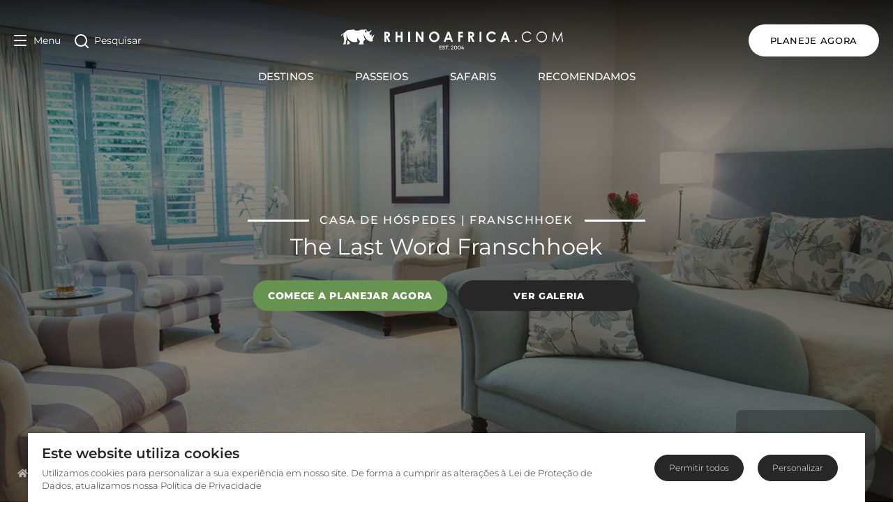

--- FILE ---
content_type: application/javascript; charset=UTF-8
request_url: https://www.rhinoafrica.com/_nuxt/7a3c614.js
body_size: 6641
content:
(window.webpackJsonp=window.webpackJsonp||[]).push([[1],{1057:function(t,e,n){"use strict";n(32),n(17),n(165),n(11),n(97),n(34),n(9),n(10),n(12),n(13);var o=n(5),r=(n(73),n(4));function d(object,t){var e=Object.keys(object);if(Object.getOwnPropertySymbols){var n=Object.getOwnPropertySymbols(object);t&&(n=n.filter((function(t){return Object.getOwnPropertyDescriptor(object,t).enumerable}))),e.push.apply(e,n)}return e}function l(t){for(var i=1;i<arguments.length;i++){var source=null!=arguments[i]?arguments[i]:{};i%2?d(Object(source),!0).forEach((function(e){Object(o.a)(t,e,source[e])})):Object.getOwnPropertyDescriptors?Object.defineProperties(t,Object.getOwnPropertyDescriptors(source)):d(Object(source)).forEach((function(e){Object.defineProperty(t,e,Object.getOwnPropertyDescriptor(source,e))}))}return t}var c={name:"BannerButtons",data:function(){return{enquiryLink:""}},components:{"v-button":n(92).a},props:{showButtons:{type:Boolean},foundObject:{type:Object},bannerVideo:{type:Object},destinationPage:{type:Boolean,default:!1},partnerPage:{type:Boolean,default:!1},landingPage:{type:Boolean,default:!1},accommodationPage:{type:Boolean,default:!1},destinationAdditionalInfoPage:{type:Boolean,default:!1},tourPage:{type:Boolean,default:!1},dayTourPage:{type:Boolean,default:!1},experiencePage:{type:Boolean,default:!1},tag:String},mounted:function(){this.setEnquiryLink()},methods:l(l({},Object(r.b)({})),{},{setEnquiryLink:function(){if(this.enquiryLink,null!=this.foundObject.globalConfig.bannerNavEnquire)return 1==this.partnerPage?this.enquiryLink=this.foundObject.globalConfig.navEnquire.link+"?partnerId="+this.foundObject.id:1==this.accommodationPage?this.enquiryLink=this.foundObject.globalConfig.navEnquire.link+"?propertyId="+this.foundObject.id:1==this.landingPage?this.enquiryLink=this.foundObject.globalConfig.navEnquire.link+"?campaignId="+this.foundObject.id:1==this.tourPage?this.enquiryLink=this.foundObject.globalConfig.navEnquire.link+"?tourId="+this.foundObject.id:1==this.destinationAdditionalInfoPage?this.enquiryLink=this.foundObject.globalConfig.navEnquire.link+"?destinationId="+this.foundObject.destination.id:1==this.experiencePage?this.enquiryLink=this.foundObject.globalConfig.navEnquire.link+"?experienceId="+this.foundObject.id:1==this.destinationPage?this.enquiryLink=this.foundObject.globalConfig.navEnquire.link+"?destinationId="+this.foundObject.id:1==this.dayTourPage?this.enquiryLink=this.foundObject.globalConfig.navEnquire.link+"?dayTourId="+this.foundObject.id:this.enquiryLink=this.foundObject.globalConfig.navEnquire.link,this.enquiryLink;console.log("Global config is missing from this page")}})},f=(n(1260),n(3)),m={name:"BannerCopy",components:{BannerButtons:Object(f.a)(c,(function(){var t=this,e=t._self._c;return t.showButtons?e("div",{staticClass:"banner-buttons pt-5 flex flex-col lg:flex-row lg:justify-center lg:max-w-2xl md:max-w-md md:mx-auto"},[t.foundObject.globalConfig.bannerNavEnquire?e("a",{staticClass:"btn btn-secondary",attrs:{href:t.enquiryLink,"data-analytics-event-name":"primary_cta_click","data-analytics-element-location":"hero_banner"}},[t.foundObject.globalConfig.bannerNavEnquire&&""!=t.foundObject.globalConfig.bannerNavEnquire.bannerButtonCopy?e("span",[t._v("\n            "+t._s(t.foundObject.globalConfig.bannerNavEnquire.bannerButtonCopy)+"\n        ")]):e("span",[t._v("Content Missing from Global config file")])]):t._e(),t._v(" "),t.foundObject.mainVideo?e("v-button",{attrs:{color:"banner-black","aria-label":"Play video"},nativeOn:{click:function(e){return t.$emit("banner-video-modal-open",{video:t.bannerVideo})}}},[e("font-awesome-icon",{attrs:{icon:["fas","play"]}}),e("span",{staticClass:"play-text"},[t._v(t._s(t.$t("video_play")))])],1):t._e(),t._v(" "),t.foundObject.gallery&&t.foundObject.gallery.length>0&&t.foundObject.gallery[0].full?e("v-button",{attrs:{id:"dynamic",color:"banner-black"}},[t._v(t._s(t.$t("gallery_view")))]):t._e()],1):t._e()}),[],!1,null,"1150422b",null).exports},props:{useAltClass:Boolean,destinationPage:{type:Boolean,default:!1},partnerPage:{type:Boolean,default:!1},accommodationPage:{type:Boolean,default:!1},accommodationListingPage:{type:Boolean,default:!1},destinationAdditionalInfoPage:{type:Boolean,default:!1},landingPage:{type:Boolean,default:!1},tourPage:{type:Boolean,default:!1},aboutUsListingPage:{type:Boolean,default:!1},aboutUsPage:{type:Boolean,default:!1},employeeListingPage:{type:Boolean,default:!1},employeePage:{type:Boolean,default:!1},dayTourListingPage:{type:Boolean,default:!1},dayTourPage:{type:Boolean,default:!1},experiencePage:{type:Boolean,default:!1},country:{type:String},name:{type:String},subtitle:{type:String},logo:{type:Object},logoCode:{type:String},location:{type:String,default:null},locationObj:{type:Object,default:null},foundObject:{type:Object},showButtons:{type:Boolean,default:!1},numberOfButtons:{type:Number,default:0},type:{type:Array,default:null},tag:{type:String,default:null},bannerVideo:{type:Object}},computed:{getServiceTypes:function(){for(var t=[],i=0;i<this.type.length;i++){var e=("sp_type_"+this.type[i]).toLowerCase(),n=this.$t(e);t.push(n)}return t},getTourString:function(){if(1==this.tourPage)return this.foundObject.type.replace("-"," ")}}},h=(n(1262),Object(f.a)(m,(function(){var t=this,e=t._self._c;return e("div",{staticClass:"banner-copy px-5",class:[t.partnerPage?"partnerPage":"",t.accommodationPage?"accommodationPage":"",t.landingPage?"landingPage":""]},[t.partnerPage&&null!=t.logo?e("div",{staticClass:"partner-logo-container"},[e("img",{attrs:{src:t.getImageToUse(t.logo),alt:t.name}})]):t.partnerPage&&null!=t.logoCode?e("div",{staticClass:"partner-logo-container"},[e("div",{staticClass:"partner-svg",domProps:{innerHTML:t._s(t.logoCode)}})]):t._e(),t._v(" "),t.country&&0==t.partnerPage?e("h2",{staticClass:"text-h5s md:text-h5m lg:text-base font-medium uppercase tracking-widest"},[t._v(t._s(t.country))]):t._e(),t._v(" "),(t.partnerPage||t.landingPage)&&t.location?e("div",{staticClass:"parnter-top-line flex"},[e("h2",{staticClass:"text-h5s md:text-h5m lg:text-base font-medium uppercase tracking-widest"},[t._v(t._s(t.location))])]):t._e(),t._v(" "),1==t.accommodationPage?e("div",{staticClass:"accommodation-top-line flex"},[e("h2",{staticClass:"text-h5s md:text-h5m lg:text-base font-medium uppercase tracking-widest"},[t._l(t.getServiceTypes,(function(n,o){return e("span",{key:o},[t._v(t._s(n)),o!=Object.keys(t.getServiceTypes).length-1?e("span",[t._v(", ")]):t._e()])})),t.type?e("span",{staticClass:"hidden md:inline"},[t._v(" | ")]):t._e(),null!=t.locationObj.main?e("span",[t._v(t._s(t.locationObj.main))]):null!=t.locationObj.country?e("span",[t._v(t._s(t.locationObj.country))]):null!=t.locationObj.specific?e("span",[t._v(t._s(t.locationObj.specific))]):t._e()],2)]):t._e(),t._v(" "),t.name?e("h1",{staticClass:"text-h1s md:text-h1m lg:text-h1 font-normal mb-3 leading-tight",class:[t.partnerPage?"partnerHeading":""]},[t._v(t._s(t.name))]):t._e(),t._v(" "),t.subtitle&&0==t.accommodationPage?e("p",{staticClass:"text-h3s md:text-h3m lg:text-26 font-semibold font-mont leading-normal",class:[t.partnerPage?"partnerSubheading":""]},[t.tourPage?e("span",[t._v(t._s(t.foundObject.duration+1)+" "),"de"!=this.$i18n.locale?e("span",[t._v(t._s(t.$t("days").toLowerCase()))]):e("span",[t._v(t._s(t.$t("days")))])]):t._e(),t._v(" "+t._s(t.subtitle))]):t._e(),t._v(" "),e("BannerButtons",{attrs:{showButtons:t.showButtons,foundObject:t.foundObject,useAltClass:!0,pageType:t.partnerPage,destinationPage:t.destinationPage,accommodationPage:t.accommodationPage,accommodationListingPage:t.accommodationListingPage,landingPage:t.landingPage,destinationAdditionalInfoPage:t.destinationAdditionalInfoPage,tourPage:t.tourPage,aboutUsListingPage:t.aboutUsListingPage,aboutUsPage:t.aboutUsPage,employeeListingPage:t.employeeListingPage,employeePage:t.employeePage,dayTourPage:t.dayTourPage,experiencePage:t.experiencePage,tag:t.tag,bannerVideo:t.bannerVideo},on:{"banner-video-modal-open":function(e){return t.$emit("banner-video-modal-open",e)}}})],1)}),[],!1,null,"5684b2f3",null).exports),y={name:"BannerMap",data:function(){return{snapshot:"https://api.mapbox.com/styles/v1/rouleaux/cjix3hqa53rdg2sphxbzmzxwu/static/pin-s+990000%28"+this.foundObject.locationCoordinates.longitude+","+this.foundObject.locationCoordinates.latitude+"%29,pin-s+990000%28"+this.foundObject.locationCoordinates.longitude+","+this.foundObject.locationCoordinates.latitude+"%29/"+this.foundObject.locationCoordinates.longitude+","+this.foundObject.locationCoordinates.latitude+",4.3263495432021/770x300@2x?access_token=pk.eyJ1Ijoicm91bGVhdXgiLCJhIjoiY2pvcTIzMHpvMDBneDNra2ZjZHA1aGx4MCJ9.ID-3o8snOgnSP-M45hzQFw"}},props:{foundObject:Object,map:{type:Object}},methods:{}},v=(n(1264),Object(f.a)(y,(function(){var t=this,e=t._self._c;return e("a",{staticClass:"banner-map-container rounded-lg",style:{backgroundImage:"url("+t.snapshot+")"},on:{click:function(e){return t.$emit("map-modal-open")}}},[e("div",{staticClass:"overlay rounded-lg"}),t._v(" "),e("p",{staticClass:"text-baseSm font-mont text-white font-semibold m-0"},[e("font-awesome-icon",{attrs:{icon:["fas","expand"]}}),t._v(t._s(t.$t("see_map")))],1)])}),[],!1,null,"3e232763",null).exports),O={name:"TourBannerMap",data:function(){return{snapshot:"https://api.mapbox.com/styles/v1/rouleaux/cjix3hqa53rdg2sphxbzmzxwu/static/pin-s+990000%28"+this.foundObject.map.points[0].longitude+",-17.931805%29,pin-s+990000%28"+this.foundObject.map.points[0].longitude+","+this.foundObject.map.points[0].latitude+"%29/"+this.foundObject.map.points[0].longitude+","+this.foundObject.map.points[0].latitude+",4.3263495432021/770x300@2x?access_token=pk.eyJ1Ijoicm91bGVhdXgiLCJhIjoiY2pvcTIzMHpvMDBneDNra2ZjZHA1aGx4MCJ9.ID-3o8snOgnSP-M45hzQFw"}},props:{foundObject:Object,map:{type:Object}},methods:{}},j=(n(1266),Object(f.a)(O,(function(){var t=this,e=t._self._c;return e("a",{staticClass:"banner-map-container rounded-lg",style:{backgroundImage:"url("+t.snapshot+")"},on:{click:function(e){return t.$emit("map-modal-open")}}},[e("div",{staticClass:"overlay rounded-lg"}),t._v(" "),e("p",{staticClass:"text-baseSm font-mont text-white font-semibold m-0"},[e("font-awesome-icon",{attrs:{icon:["fas","expand"]}}),t._v(t._s(t.$t("see_map")))],1)])}),[],!1,null,"5994ca4e",null).exports),x=n(63);function w(object,t){var e=Object.keys(object);if(Object.getOwnPropertySymbols){var n=Object.getOwnPropertySymbols(object);t&&(n=n.filter((function(t){return Object.getOwnPropertyDescriptor(object,t).enumerable}))),e.push.apply(e,n)}return e}var P={name:"trustpilot",data:function(){return{iframeLoaded:!0}},props:{dark:{type:Boolean,default:!1},showScore:{type:Boolean,default:!0},showTravelInsurance:{type:Boolean,default:!0},staticTrust:{type:Boolean,default:!0}},computed:function(t){for(var i=1;i<arguments.length;i++){var source=null!=arguments[i]?arguments[i]:{};i%2?w(Object(source),!0).forEach((function(e){Object(o.a)(t,e,source[e])})):Object.getOwnPropertyDescriptors?Object.defineProperties(t,Object.getOwnPropertyDescriptors(source)):w(Object(source)).forEach((function(e){Object.defineProperty(t,e,Object.getOwnPropertyDescriptor(source,e))}))}return t}({trustCopy:function(){return this.$t("trustpilot_rate")}},Object(r.c)({awards:"navigation/getAwards",loadingAwardImages:"navigation/getLoadingAwardImages"})),components:{SkeletonBox:x.a}},_=P,B=(n(1268),Object(f.a)(_,(function(){var t=this,e=t._self._c;return e("div",[t.loadingAwardImages?e("div",[e("skeleton-box",{staticStyle:{"margin-right":"10px",opacity:"0.5"},attrs:{width:"65px",height:"65px",borderRadius:"50%"}})],1):e("div",{attrs:{id:"trustpilot"}},[t.showTravelInsurance?e("div",{staticClass:"ti-image"},[e("client-only",[e("a",{attrs:{href:t.awards.travelInsurance.url,target:"_blank"}},[e("img",{staticClass:"wta-2017 lazy-img",attrs:{alt:"Global Rescue Safe travel partner",width:"65",height:"65",src:t.awards.travelInsurance.path}})])])],1):t._e()])])}),[],!1,null,"14111560",null).exports);function C(object,t){var e=Object.keys(object);if(Object.getOwnPropertySymbols){var n=Object.getOwnPropertySymbols(object);t&&(n=n.filter((function(t){return Object.getOwnPropertyDescriptor(object,t).enumerable}))),e.push.apply(e,n)}return e}var k={name:"wta",props:{tripadvisor:{type:Boolean},wta:{type:Boolean,default:!1},wtaCopy:{type:String}},computed:function(t){for(var i=1;i<arguments.length;i++){var source=null!=arguments[i]?arguments[i]:{};i%2?C(Object(source),!0).forEach((function(e){Object(o.a)(t,e,source[e])})):Object.getOwnPropertyDescriptors?Object.defineProperties(t,Object.getOwnPropertyDescriptors(source)):C(Object(source)).forEach((function(e){Object.defineProperty(t,e,Object.getOwnPropertyDescriptor(source,e))}))}return t}({},Object(r.c)({awards:"navigation/getAwards",loadingAwardImages:"navigation/getLoadingAwardImages"})),components:{SkeletonBox:x.a}},L=k,T=(n(1270),{name:"BannerAwards",data:function(){return{iframeLoaded:!0}},props:["wta","trustpilot","tripadvisor","wtaCopy","mobile"],components:{Trustpilot:B,Wta:Object(f.a)(L,(function(){var t=this,e=t._self._c;return e("div",{attrs:{id:"wta"}},[t.loadingAwardImages?e("div",[e("skeleton-box",{staticStyle:{"margin-right":"10px",opacity:"0.5"},attrs:{width:"65px",height:"65px",borderRadius:"50%"}}),t._v(" "),e("skeleton-box",{staticStyle:{"margin-right":"10px",opacity:"0.5"},attrs:{width:"65px",height:"65px",borderRadius:"50%"}}),t._v(" "),e("skeleton-box",{staticStyle:{opacity:"0.5"},attrs:{width:"100px",height:"20px"}})],1):e("div",[t.tripadvisor?e("a",{staticClass:"wta-awards",attrs:{href:t.awards.tripAdvisor.url,target:"_blank"}},[e("img",{staticClass:"wta-2017 lazy-img",attrs:{alt:"Trip Advisor winner logo, won by Rhino Africa",width:"75",height:"65",src:t.awards.tripAdvisor.path}})]):t._e(),t._v(" "),t.wta?e("a",{staticClass:"wta-awards",attrs:{href:t.awards.wta.url,target:"_blank"}},[e("img",{staticClass:"wta-2017 lazy-img",attrs:{alt:"World Travel Awards 2018 logo, won by Rhino Africa",width:"85",height:"65",src:t.awards.wta.path}})]):t._e(),t._v(" "),e("div",{staticClass:"wta-text font-mont text-baseSm"},[t._v(t._s(t.wtaCopy))])])])}),[],!1,null,"20d75a8c",null).exports},mounted:function(){var t=this;window.Trustpilot&&this.$nextTick((function(){var e=t.$refs.trustwidgetBannerAwards;window.Trustpilot.loadFromElement(e,!0)}))}}),I=(n(1272),Object(f.a)(T,(function(){var t=this,e=t._self._c;return e("div",{attrs:{id:"banner-awards"}},[t.wta||t.tripadvisor||""!=t.wtaCopy?e("Wta",{attrs:{tripadvisor:t.tripadvisor,wta:t.wta,wtaCopy:t.wtaCopy}}):t._e(),t._v(" "),1!=t.mobile?e("div",{staticClass:"widget-wrapped"},[e("div",{ref:"trustwidgetBannerAwards",staticClass:"trustpilot-widget",attrs:{"data-locale":t.$t("cta_widget_trust_lang"),"data-template-id":"53aa8807dec7e10d38f59f32","data-businessunit-id":"4da4e1c800006400050f7eca","data-style-height":"115px","data-style-width":"100%","data-theme":"dark"}}),t._v(" "),t.trustpilot?e("Trustpilot",{attrs:{showTravelInsurance:!0,staticTrust:t.iframeLoaded}}):t._e()],1):t._e()],1)}),[],!1,null,"98f83f38",null).exports),S={name:"BannerContainer",data:function(){return{bannerImage:this.foundObject.image.small,windowSize:"mobile",employeeSubtitle:""}},props:{aboutUsListingPage:{type:Boolean,default:!1},aboutUsPage:{type:Boolean,default:!1},destinationPage:{type:Boolean,default:!1},partnerPage:{type:Boolean,default:!1},landingPage:{type:Boolean,default:!1},experiencePage:{type:Boolean,default:!1},experienceListingPage:{type:Boolean,default:!1},accommodationPage:{type:Boolean,default:!1},accommodationListingPage:{type:Boolean,default:!1},destinationAdditionalInfoPage:{type:Boolean,default:!1},tourPage:{type:Boolean,default:!1},employeeListingPage:{type:Boolean,default:!1},employeePage:{type:Boolean,default:!1},dayTourListingPage:{type:Boolean,default:!1},dayTourPage:{type:Boolean,default:!1},foundObject:{type:Object},mobile:{type:Boolean,default:!1},bannerSize:{type:Object},bannerVideo:{type:Object},tag:{type:String}},methods:{onResize:function(){return this.windowSize="desktop",this.bannerImage=this.foundObject.image.large,this.bannerImage}},computed:{wtaCopy:function(){return this.$t("wta_banner_copy")}},mounted:function(){return this.onResize(),!1!==this.employeePage&&(this.employeeSubtitle=this.foundObject.department.label,null!==this.foundObject.jobTitle&&(this.employeeSubtitle+=" | "+this.foundObject.jobTitle)),this.employeeSubtitle},updated:function(){this.$nextTick((function(){this.onResize()}))},beforeMount:function(){window.addEventListener("resize",this.onResize.bind(this))},beforeDestroy:function(){window.removeEventListener("resize",this.onResize,!0)},components:{BannerAwards:I,BannerCopy:h,BannerMap:v,TourBannerMap:j}},M=(n(1274),Object(f.a)(S,(function(){var t=this,e=t._self._c;return e("section",{staticClass:"banner-container",style:{backgroundImage:"url("+t.getImageToUse(t.foundObject.image.large)+")"},attrs:{id:"introduction"}},[e("div",{staticClass:"banner-overlay",class:[t.partnerPage?"partner-true":"",t.accommodationPage?"partner-true":""]}),t._v(" "),e("ul",{staticClass:"breadcrumb-container"},t._l(t.foundObject.breadcrumb,(function(n,o){return e("li",{key:o,staticClass:"text-white"},[e("a",{staticClass:"text-white text-sm font-semibold font-mont",attrs:{href:n.url,"aria-label":"Homepage"}},[0==o?e("span",[e("font-awesome-icon",{attrs:{"aria-label":"Home",icon:["fas","home"]}})],1):e("span",[t._v(t._s(n.text))])])])})),0),t._v(" "),t.foundObject.locationCoordinates&&t.foundObject.locationCoordinates.latitude&&t.foundObject.locationCoordinates.longitude&&1!=t.partnerPage&&1!=t.landingPage&&1!=t.mobile?e("BannerMap",{attrs:{foundObject:t.foundObject},on:{"map-modal-open":function(e){return t.$emit("map-modal-open")}}}):t._e(),t._v(" "),t.foundObject.map?e("TourBannerMap",{attrs:{foundObject:t.foundObject},on:{"map-modal-open":function(e){return t.$emit("map-modal-open")}}}):t._e(),t._v(" "),t.destinationPage?e("BannerCopy",{attrs:{country:t.foundObject.country,name:t.foundObject.name,subtitle:t.foundObject.subtitle,showButtons:!0,numberOfButtons:0,foundObject:t.foundObject,destinationPage:t.destinationPage,tag:t.tag}}):t.partnerPage?e("BannerCopy",{attrs:{location:t.foundObject.location,name:t.foundObject.name,logo:t.foundObject.partnerLogo,logoCode:t.foundObject.partnerLogoCode,subtitle:t.foundObject.subtitle,showButtons:!0,numberOfButtons:0,foundObject:t.foundObject,tag:t.tag,partnerPage:t.partnerPage}}):t.accommodationPage?e("BannerCopy",{attrs:{locationObj:t.foundObject.location,type:t.foundObject.serviceTypes,name:t.foundObject.name,logo:t.foundObject.partnerLogo,logoCode:t.foundObject.partnerLogoCode,subtitle:t.foundObject.subtitle,showButtons:!0,numberOfButtons:0,foundObject:t.foundObject,tag:t.tag,accommodationPage:t.accommodationPage}}):t.accommodationListingPage?e("BannerCopy",{attrs:{name:t.foundObject.title,showButtons:!1,numberOfButtons:0,foundObject:t.foundObject,tag:t.tag,accommodationListingPage:t.accommodationListingPage}}):t.landingPage?e("BannerCopy",{attrs:{name:t.foundObject.name,subtitle:t.foundObject.subtitle,location:t.foundObject.location,showButtons:!0,numberOfButtons:0,foundObject:t.foundObject,tag:t.tag,landingPage:t.landingPage}}):t.destinationAdditionalInfoPage?e("BannerCopy",{attrs:{name:t.foundObject.title,subtitle:t.foundObject.subtitle,location:t.foundObject.location,showButtons:!0,numberOfButtons:0,foundObject:t.foundObject,tag:t.tag,destinationAdditionalInfoPage:t.destinationAdditionalInfoPage}}):t.experiencePage?e("BannerCopy",{attrs:{name:t.foundObject.name,subtitle:t.foundObject.subtitle,location:t.foundObject.location,showButtons:!0,numberOfButtons:0,foundObject:t.foundObject,tag:t.tag,bannerVideo:t.bannerVideo,experiencePage:t.experiencePage},on:{"banner-video-modal-open":function(e){return t.$emit("banner-video-modal-open",e)}}}):t.experienceListingPage?e("BannerCopy",{attrs:{name:t.foundObject.bannerTitle,subtitle:t.foundObject.subtitle,location:t.foundObject.location,showButtons:!1,numberOfButtons:0,foundObject:t.foundObject,tag:t.tag,experienceListingPage:t.experienceListingPage}}):t.dayTourListingPage?e("BannerCopy",{attrs:{name:t.foundObject.bannerTitle,subtitle:t.foundObject.subtitle,showButtons:!1,numberOfButtons:0,foundObject:t.foundObject,dayTourListingPage:t.dayTourListingPage}}):t.tourPage?e("BannerCopy",{attrs:{name:t.foundObject.title,subtitle:t.foundObject.subtitle,location:t.foundObject.location,showButtons:!0,numberOfButtons:0,foundObject:t.foundObject,tag:t.tag,bannerVideo:t.bannerVideo,tourPage:t.tourPage},on:{"banner-video-modal-open":function(e){return t.$emit("banner-video-modal-open",e)}}}):t.dayTourPage?e("BannerCopy",{attrs:{name:t.foundObject.name,subtitle:t.foundObject.bannerTitle,showButtons:!0,numberOfButtons:0,foundObject:t.foundObject,tag:t.tag,dayTourPage:t.dayTourPage}}):t.aboutUsListingPage?e("BannerCopy",{attrs:{name:t.foundObject.bannerTitle,subtitle:t.foundObject.bannerSubtitle,showButtons:!0,numberOfButtons:0,foundObject:t.foundObject,tag:t.tag,bannerVideo:t.bannerVideo,aboutUsListingPage:t.aboutUsListingPage},on:{"banner-video-modal-open":function(e){return t.$emit("banner-video-modal-open",e)}}}):t.aboutUsPage?e("BannerCopy",{attrs:{name:t.foundObject.bannerTitle,subtitle:t.foundObject.bannerSubtitle,showButtons:!0,numberOfButtons:0,foundObject:t.foundObject,tag:t.tag,bannerVideo:t.bannerVideo,aboutUsPage:t.aboutUsPage},on:{"banner-video-modal-open":function(e){return t.$emit("banner-video-modal-open",e)}}}):t.employeeListingPage?e("BannerCopy",{attrs:{name:t.foundObject.bannerTitle,subtitle:t.foundObject.bannerSubtitle,showButtons:!1,numberOfButtons:0,foundObject:t.foundObject,tag:t.tag,employeeListingPage:t.employeeListingPage}}):t.employeePage?e("BannerCopy",{attrs:{name:t.foundObject.firstname+" "+t.foundObject.lastname,subtitle:t.employeeSubtitle,showButtons:!0,numberOfButtons:0,foundObject:t.foundObject,tag:t.tag,employeePage:t.employeePage}}):e("BannerCopy",{attrs:{country:t.foundObject.country,name:t.foundObject.name,subtitle:t.foundObject.subtitle,showButtons:!0,numberOfButtons:0,foundObject:t.foundObject,tag:t.tag}})],1)}),[],!1,null,"dc4aee32",null));e.a=M.exports},1155:function(t,e,n){var content=n(1261);content.__esModule&&(content=content.default),"string"==typeof content&&(content=[[t.i,content,""]]),content.locals&&(t.exports=content.locals);(0,n(8).default)("d26c4102",content,!1,{sourceMap:!1})},1156:function(t,e,n){var content=n(1263);content.__esModule&&(content=content.default),"string"==typeof content&&(content=[[t.i,content,""]]),content.locals&&(t.exports=content.locals);(0,n(8).default)("1730ed60",content,!1,{sourceMap:!1})},1157:function(t,e,n){var content=n(1265);content.__esModule&&(content=content.default),"string"==typeof content&&(content=[[t.i,content,""]]),content.locals&&(t.exports=content.locals);(0,n(8).default)("17ed59ea",content,!1,{sourceMap:!1})},1158:function(t,e,n){var content=n(1267);content.__esModule&&(content=content.default),"string"==typeof content&&(content=[[t.i,content,""]]),content.locals&&(t.exports=content.locals);(0,n(8).default)("809f52f8",content,!1,{sourceMap:!1})},1159:function(t,e,n){var content=n(1269);content.__esModule&&(content=content.default),"string"==typeof content&&(content=[[t.i,content,""]]),content.locals&&(t.exports=content.locals);(0,n(8).default)("127f17d7",content,!1,{sourceMap:!1})},1160:function(t,e,n){var content=n(1271);content.__esModule&&(content=content.default),"string"==typeof content&&(content=[[t.i,content,""]]),content.locals&&(t.exports=content.locals);(0,n(8).default)("444c6984",content,!1,{sourceMap:!1})},1161:function(t,e,n){var content=n(1273);content.__esModule&&(content=content.default),"string"==typeof content&&(content=[[t.i,content,""]]),content.locals&&(t.exports=content.locals);(0,n(8).default)("19dd2e5a",content,!1,{sourceMap:!1})},1162:function(t,e,n){var content=n(1275);content.__esModule&&(content=content.default),"string"==typeof content&&(content=[[t.i,content,""]]),content.locals&&(t.exports=content.locals);(0,n(8).default)("1ed72d01",content,!1,{sourceMap:!1})},1260:function(t,e,n){"use strict";n(1155)},1261:function(t,e,n){var o=n(7)((function(i){return i[1]}));o.push([t.i,".banner-buttons[data-v-1150422b]{align-items:center}a.btn[data-v-1150422b],button[data-v-1150422b]{border-radius:20px;margin:0 .5rem;min-width:260px;padding:10px 20px;-webkit-text-decoration:none;text-decoration:none;text-transform:uppercase;width:auto}@media only screen and (min-width:1024px){a.btn[data-v-1150422b],button[data-v-1150422b]{margin:0 .5rem;max-width:500px;width:auto}}a.btn.btn-primary[data-v-1150422b],button.btn-primary[data-v-1150422b]{background-color:#900}a.btn.btn-secondary[data-v-1150422b],button.btn-secondary[data-v-1150422b]{background-color:#ccc}a.btn+.btn[data-v-1150422b],button+.btn[data-v-1150422b]{margin-bottom:0!important;margin-top:1rem}@media only screen and (min-width:1024px){a.btn+.btn[data-v-1150422b],button+.btn[data-v-1150422b]{margin-left:.5rem;margin-top:0}}a.btn.btn-secondary[data-v-1150422b]{background-color:#679350;border-color:#679350;color:#fff!important;font-family:Montserrat,sans-serif;font-weight:800;line-height:1;padding-bottom:14px;padding-top:14px}a.btn.btn-secondary[data-v-1150422b]:hover{background-color:rgba(103,147,80,.5);border-color:#679350;box-shadow:0 4px 4px rgba(0,0,0,.25)}a.btn.btn-secondary[data-v-1150422b]:active{background-color:rgba(103,147,80,.5);border-color:transparent}.play-text[data-v-1150422b]{margin-left:10px}",""]),o.locals={},t.exports=o},1262:function(t,e,n){"use strict";n(1156)},1263:function(t,e,n){var o=n(7)((function(i){return i[1]}));o.push([t.i,'.banner-copy[data-v-5684b2f3]{color:#fff;left:50%;max-width:1200px;position:absolute;text-align:center;top:50%;transform:translateX(-50%) translateY(-50%);width:100%}.banner-copy.accommodationPage[data-v-5684b2f3],.banner-copy.landingPage[data-v-5684b2f3],.banner-copy.partnerPage[data-v-5684b2f3]{width:auto}.partner-logo-container[data-v-5684b2f3]{color:#fff;display:inline-block;margin:0 auto}.partner-logo-container img[data-v-5684b2f3],.partner-svg[data-v-5684b2f3]{margin-bottom:1.4rem;min-width:150px}.partner-svg[data-v-5684b2f3] svg{height:100%;width:100%}.partner-svg[data-v-5684b2f3] svg path{fill:#fff}.banner-copy.accommodationPage h1[data-v-5684b2f3],.banner-copy.partnerPage h1[data-v-5684b2f3]{font-size:2rem;font-weight:400;margin-bottom:.5rem}.banner-copy.accommodationPage h2[data-v-5684b2f3],.banner-copy.landingPage h2[data-v-5684b2f3],.banner-copy.partnerPage h2[data-v-5684b2f3]{display:flex;margin-bottom:.5rem;margin-top:2rem;position:relative;width:100%}.banner-copy.accommodationPage h2[data-v-5684b2f3]:after,.banner-copy.accommodationPage h2[data-v-5684b2f3]:before,.banner-copy.landingPage h2[data-v-5684b2f3]:after,.banner-copy.landingPage h2[data-v-5684b2f3]:before,.banner-copy.partnerPage h2[data-v-5684b2f3]:after,.banner-copy.partnerPage h2[data-v-5684b2f3]:before{border-top:3px solid #fff;content:"";flex:1;height:0;margin:auto 1em}.banner-copy.accommodationPage h2[data-v-5684b2f3]:before,.banner-copy.landingPage h2[data-v-5684b2f3]:before,.banner-copy.partnerPage h2[data-v-5684b2f3]:before{margin-left:0}.banner-copy.accommodationPage h2[data-v-5684b2f3]:after,.banner-copy.landingPage h2[data-v-5684b2f3]:after,.banner-copy.partnerPage h2[data-v-5684b2f3]:after{margin-right:0}.banner-copy.accommodationPage p[data-v-5684b2f3],.banner-copy.partnerPage p[data-v-5684b2f3]{border-bottom:3px solid #fff;font-size:1.1rem;font-weight:400;padding-bottom:1.2rem}@media screen and (max-width:768px){.accommodation-top-line h2[data-v-5684b2f3]{display:flex;flex-direction:column;line-height:1.5}.accommodation-top-line h2[data-v-5684b2f3]:before{margin-bottom:10px!important}.accommodation-top-line h2[data-v-5684b2f3]:after{margin-top:10px!important}}',""]),o.locals={},t.exports=o},1264:function(t,e,n){"use strict";n(1157)},1265:function(t,e,n){var o=n(7)((function(i){return i[1]}));o.push([t.i,".banner-map-container[data-v-3e232763]{display:none}@media only screen and (min-width:768px){.banner-map-container[data-v-3e232763]{background-position:50%;background-repeat:no-repeat;background-size:cover;bottom:2rem;cursor:pointer;display:block;height:100px;margin:0;position:absolute;right:25px;width:200px}.banner-map-container .overlay[data-v-3e232763]{background-color:#000;height:100%;opacity:.25;position:absolute;width:100%}.banner-map-container p[data-v-3e232763]{left:50%;position:absolute;text-align:center;top:50%;transform:translateY(-50%) translateX(-50%);width:100%}.banner-map-container p svg[data-v-3e232763]{margin-right:10px}}",""]),o.locals={},t.exports=o},1266:function(t,e,n){"use strict";n(1158)},1267:function(t,e,n){var o=n(7)((function(i){return i[1]}));o.push([t.i,".banner-map-container[data-v-5994ca4e]{display:none}@media only screen and (min-width:768px){.banner-map-container[data-v-5994ca4e]{background-position:50%;background-repeat:no-repeat;background-size:cover;bottom:2rem;cursor:pointer;display:block;height:100px;margin:0;position:absolute;right:25px;width:200px}.banner-map-container .overlay[data-v-5994ca4e]{background-color:#000;height:100%;opacity:.25;position:absolute;width:100%}.banner-map-container p[data-v-5994ca4e]{left:50%;position:absolute;text-align:center;top:50%;transform:translateY(-50%) translateX(-50%);width:100%}.banner-map-container p svg[data-v-5994ca4e]{margin-right:10px}}",""]),o.locals={},t.exports=o},1268:function(t,e,n){"use strict";n(1159)},1269:function(t,e,n){var o=n(7)((function(i){return i[1]}));o.push([t.i,"#trustpilot[data-v-14111560]{align-items:center;display:flex;max-height:70px}.trust-pilot[data-v-14111560]{display:inline-table;margin-right:10px;vertical-align:middle}.trust-pilot.center[data-v-14111560]{margin:auto}.trust-pilot a[data-v-14111560]{cursor:pointer;display:block;pointer-events:auto;-webkit-text-decoration:none;text-decoration:none}@media screen and (max-width:1024px){.trust-pilot a[data-v-14111560]{pointer-events:none}}.trust-pilot .tp-logo[data-v-14111560],.trust-pilot .tp-star-item[data-v-14111560]{display:inline-block;vertical-align:middle}.trust-pilot .tp-logo[data-v-14111560]{margin-right:15px!important;width:105px!important}.trust-pilot .tp-logo img[data-v-14111560]{max-width:100%}.trust-pilot .tp-star-item[data-v-14111560]{background:#00b67a;height:15px;margin-top:7px;width:15px}.trust-pilot .tp-star-item[data-v-14111560]:not(:last-of-type){margin-right:2px}.trust-pilot span[data-v-14111560]{color:#fff;display:block;font-weight:600;padding-left:26px}",""]),o.locals={},t.exports=o},1270:function(t,e,n){"use strict";n(1160)},1271:function(t,e,n){var o=n(7)((function(i){return i[1]}));o.push([t.i,"#wta[data-v-20d75a8c],#wta>div[data-v-20d75a8c]{align-items:center;display:flex;justify-content:flex-start;max-height:85px;padding-right:.3rem}.wta-awards[data-v-20d75a8c]{align-items:center;color:#fff;display:inline-flex;height:85px;padding:0;position:relative;-webkit-text-decoration:none;text-decoration:none;width:auto}.wta-awards img[data-v-20d75a8c]{max-height:65px}.wta-text[data-v-20d75a8c]{color:#fff;display:inline-block;font-weight:600;line-height:1.25;max-width:260px;text-align:left;text-shadow:0 2px 4px rgba(0,0,0,.5)}",""]),o.locals={},t.exports=o},1272:function(t,e,n){"use strict";n(1161)},1273:function(t,e,n){var o=n(7)((function(i){return i[1]}));o.push([t.i,"#banner-awards[data-v-98f83f38]{align-items:center;bottom:1rem;display:none;justify-content:space-between;left:25px;position:absolute;width:calc(100% - 50px)}@media only screen and (min-width:768px){#banner-awards[data-v-98f83f38]{display:flex}}.widget-wrapped[data-v-98f83f38]{align-items:center;display:flex;justify-content:flex-end;max-height:85px}.widget-wrapped>div[data-v-98f83f38]:first-child{left:50px;position:relative;transform:scale(.7)}.widget-wrapped>div[data-v-98f83f38]:last-child{max-height:75px}",""]),o.locals={},t.exports=o},1274:function(t,e,n){"use strict";n(1162)},1275:function(t,e,n){var o=n(7)((function(i){return i[1]}));o.push([t.i,'.v-application--wrap[data-v-dc4aee32]{min-width:100%}.banner-container[data-v-dc4aee32]{background-color:#000;background-position:50%;background-size:cover;font-family:sans-serif;height:100vh;min-height:500px;padding:25px;position:relative}@media only screen and (min-width:768px){.banner-container[data-v-dc4aee32]{height:calc(100vh - 90px);min-height:600px}}@media only screen and (min-width:1200px){.banner-container[data-v-dc4aee32]{height:100vh}}.banner-overlay[data-v-dc4aee32]{background:#000;background:linear-gradient(180deg,rgba(0,0,0,.5),hsla(0,0%,100%,0) 50%,rgba(0,0,0,.5));height:100%;left:0;position:absolute;top:0;width:100%}.banner-overlay[data-v-dc4aee32],.banner-overlay.partner-true[data-v-dc4aee32]{filter:progid:DXImageTransform.Microsoft.gradient(startColorstr="rgba(255, 255, 255, 0)",endColorstr="rgba(255,255,255,0)",GradientType=1)}.banner-overlay.partner-true[data-v-dc4aee32]{background:#000;background:linear-gradient(180deg,rgba(0,0,0,.25),rgba(0,0,0,.5) 50%,rgba(0,0,0,.25))}.breadcrumb-container[data-v-dc4aee32]{display:none}@media only screen and (min-width:768px){.breadcrumb-container[data-v-dc4aee32]{bottom:2rem;display:block;position:absolute}}.breadcrumb-container li[data-v-dc4aee32]{display:inline-block;padding-right:10px;position:relative}.breadcrumb-container li a[data-v-dc4aee32]{opacity:.6;-webkit-text-decoration:none!important;text-decoration:none!important}.breadcrumb-container li a[data-v-dc4aee32]:hover{opacity:1}.breadcrumb-container li[data-v-dc4aee32]:after{color:inherit;content:"/";opacity:.6;padding-left:10px}.breadcrumb-container li:last-child a[data-v-dc4aee32]{opacity:1}.breadcrumb-container li[data-v-dc4aee32]:last-child:after{content:none}',""]),o.locals={},t.exports=o}}]);

--- FILE ---
content_type: application/javascript; charset=UTF-8
request_url: https://www.rhinoafrica.com/_nuxt/2e603ff.js
body_size: 5927
content:
(window.webpackJsonp=window.webpackJsonp||[]).push([[8,33],{1047:function(e,t,r){var content=r(1062);content.__esModule&&(content=content.default),"string"==typeof content&&(content=[[e.i,content,""]]),content.locals&&(e.exports=content.locals);(0,r(8).default)("d9b0828c",content,!1,{sourceMap:!1})},1050:function(e,t,r){"use strict";var o={name:"HeadingWrapper"},n=r(3),component=Object(n.a)(o,(function(){var e=this._self._c;return e("div",{staticClass:"flex justify-center px-6"},[e("div",{staticClass:"text-center w-full mb-12"},[this._t("default")],2)])}),[],!1,null,"0b1dce64",null);t.a=component.exports},1054:function(e,t,r){var content=r(1069);content.__esModule&&(content=content.default),"string"==typeof content&&(content=[[e.i,content,""]]),content.locals&&(e.exports=content.locals);(0,r(8).default)("3bb6a725",content,!1,{sourceMap:!1})},1055:function(e,t,r){var content=r(1071);content.__esModule&&(content=content.default),"string"==typeof content&&(content=[[e.i,content,""]]),content.locals&&(e.exports=content.locals);(0,r(8).default)("6e66783c",content,!1,{sourceMap:!1})},1056:function(e,t,r){var content=r(1075);content.__esModule&&(content=content.default),"string"==typeof content&&(content=[[e.i,content,""]]),content.locals&&(e.exports=content.locals);(0,r(8).default)("3c084011",content,!1,{sourceMap:!1})},1061:function(e,t,r){"use strict";r(1047)},1062:function(e,t,r){var o=r(7)((function(i){return i[1]}));o.push([e.i,".card-heading-link[data-v-4a8ce240]{cursor:pointer;-webkit-text-decoration:none;text-decoration:none}.card-heading-link *[data-v-4a8ce240]{color:#fff;transition:text-shadow .3s ease}.card-heading-link:hover *[data-v-4a8ce240]{text-shadow:0 0 10px rgba(0,0,0,.75)}",""]),o.locals={},e.exports=o},1063:function(e,t,r){"use strict";var o={name:"CardHeading",props:{href:{type:String,required:!1}}},n=(r(1061),r(3)),component=Object(n.a)(o,(function(){var e=this,t=e._self._c;return t("a",{staticClass:"card-heading-link",attrs:{href:e.href}},[t("h4",{staticClass:"text-base md:text-xl font-semibold text-left mb-2"},[e._t("default")],2)])}),[],!1,null,"4a8ce240",null);t.a=component.exports},1064:function(e,t,r){"use strict";var o={name:"SectionSubHeading"},n=r(3),component=Object(n.a)(o,(function(){return(0,this._self._c)("h4",{staticClass:"text-baseSm md:text-h4m lg:text-h6 color-black font-medium leading-normal font-mont"},[this._t("default")],2)}),[],!1,null,null,null);t.a=component.exports},1068:function(e,t,r){"use strict";r(1054)},1069:function(e,t,r){var o=r(7)((function(i){return i[1]}));o.push([e.i,".card-image-container[data-v-07780ef8]{background-position:50%;background-repeat:no-repeat;background-size:cover;bottom:0;height:100%;left:0;position:absolute;right:0;top:0;transition:transform .3s ease;width:100%}@media only screen and (min-width:768px){.sp-card:hover .card-image-container[data-v-07780ef8]{transform:scale(1.1)}}",""]),o.locals={},e.exports=o},1070:function(e,t,r){"use strict";r(1055)},1071:function(e,t,r){var o=r(7)((function(i){return i[1]}));o.push([e.i,"",""]),o.locals={},e.exports=o},1074:function(e,t,r){"use strict";r(1056)},1075:function(e,t,r){var o=r(7)((function(i){return i[1]}));o.push([e.i,".enquire-note{box-shadow:2px 2px 7px rgba(0,0,0,.3);left:0!important;position:absolute;text-align:center;top:0!important;transform:translateY(-100%) translateX(50%)}",""]),o.locals={},e.exports=o},1076:function(e,t,r){"use strict";var o={name:"CardWrapperOuter"},n=r(3),component=Object(n.a)(o,(function(){return(0,this._self._c)("div",{staticClass:"sp-card rounded-lg flex shadow bg-white"},[this._t("default")],2)}),[],!1,null,"028caaaf",null);t.a=component.exports},1077:function(e,t,r){"use strict";var o=r(164),n={name:"CardWrapperInner",props:{backgroundimage:{type:Object},lazyBackground:{type:Boolean}},directives:{lazyload:o.a}},d=(r(1068),r(3)),component=Object(d.a)(n,(function(){var e=this,t=e._self._c;return t("div",{staticClass:"rounded-lg bg-size bg-cover bg-center"},[1==e.lazyBackground&&null!=e.backgroundimage?t("div",{directives:[{name:"lazyload",rawName:"v-lazyload",value:e.backgroundimage,expression:"backgroundimage"}],staticClass:"card-image-container"}):null!==e.backgroundimage?t("div",{staticClass:"card-image-container",style:{backgroundImage:"url("+e.getImageToUse(e.backgroundimage)+")"}}):e._e(),e._v(" "),t("div",{staticClass:"card-overlay rounded-lg"}),e._v(" "),e._t("default")],2)}),[],!1,null,"07780ef8",null);t.a=component.exports},1078:function(e,t,r){"use strict";var o={name:"CardContentTop",props:{height:{type:String,default:""}}},n=r(3),component=Object(n.a)(o,(function(){var e=this;return(0,e._self._c)("div",{staticClass:"split py-5 pl-5 pr-12 flex flex-wrap flex-col items-start text-white",class:e.height},[e._t("default")],2)}),[],!1,null,null,null);t.a=component.exports},1079:function(e,t,r){"use strict";var o={name:"CardContentBottom",props:{height:{type:String,default:""}}},n=r(3),component=Object(n.a)(o,(function(){var e=this;return(0,e._self._c)("div",{staticClass:"price-section split text-white flex flex-wrap items-end text-right",class:e.height},[e._t("default")],2)}),[],!1,null,null,null);t.a=component.exports},1080:function(e,t,r){"use strict";var o={name:"CardContentBottomWrapper",props:{withBttg:Boolean}},n=(r(1070),r(3)),component=Object(n.a)(o,(function(){var e=this;return(0,e._self._c)("div",{staticClass:"p-6 flex flex-row justify-between text-grey-dark leading-tight text-right text-base",class:{bttg:e.withBttg}},[e._t("default")],2)}),[],!1,null,"8ec4be16",null);t.a=component.exports},1081:function(e,t,r){"use strict";var o={name:"ModalPopup",data:function(){return{tooltipShow:!1}}},n=(r(1074),r(3)),component=Object(n.a)(o,(function(){var e=this._self._c;return e("div",{staticClass:"enquire-note bg-white border-1 ml-3 block z-50 font-normal leading-normal text-sm max-w-xs text-left no-underline break-words p-3 rounded-lg"},[e("div",{staticClass:"text-black"},[this._t("default")],2)])}),[],!1,null,null,null);t.a=component.exports},1093:function(e,t,r){var content=r(1106);content.__esModule&&(content=content.default),"string"==typeof content&&(content=[[e.i,content,""]]),content.locals&&(e.exports=content.locals);(0,r(8).default)("21873690",content,!1,{sourceMap:!1})},1105:function(e,t,r){"use strict";r(1093)},1106:function(e,t,r){var o=r(7)((function(i){return i[1]}));o.push([e.i,"@media screen and (min-width:768px){.small-text[data-v-41a85e64]{font-size:1.5rem}.extra-small-text[data-v-41a85e64]{font-size:1rem}}",""]),o.locals={},e.exports=o},1117:function(e,t,r){"use strict";var o={name:"CardSpPrice",props:{tourListingPage:{type:Boolean,default:!1},noPrice:{type:Boolean,default:!1}}},n=(r(1105),r(3)),component=Object(n.a)(o,(function(){var e=this,t=e._self._c;return t("div",{staticClass:"sp-price"},[e.noPrice?e._e():t("p",{staticClass:"text-sm lg:text-baseSm font-semibold leading-normal"},[e._v("\n        "+e._s(e.$t("starting_from"))+"\n    ")]),e._v(" "),t("h3",{staticClass:"font-semibold text-h3s md:text-h3m lg:text-h3",class:{"small-text":e.tourListingPage,"extra-small-text":e.noPrice}},[e._t("default")],2),e._v(" "),e.tourListingPage||e.noPrice?e._e():t("p",{staticClass:"text-sm lg:text-baseSm font-semibold leading-normal"},[e._v("\n        "+e._s(e.$t("sp_pppn"))+"\n    ")])])}),[],!1,null,"41a85e64",null);t.a=component.exports},1118:function(e,t,r){"use strict";var o={name:"CardSpPriceBlank"},n=r(3),component=Object(n.a)(o,(function(){var e=this._self._c;return e("div",{staticClass:"sp-price"},[e("p",{staticClass:"text-sm lg:text-baseSm font-semibold leading-normal pt-2"},[this._t("default")],2)])}),[],!1,null,null,null);t.a=component.exports},1231:function(e,t,r){var content=r(1429);content.__esModule&&(content=content.default),"string"==typeof content&&(content=[[e.i,content,""]]),content.locals&&(e.exports=content.locals);(0,r(8).default)("d161795e",content,!1,{sourceMap:!1})},1232:function(e,t,r){var content=r(1431);content.__esModule&&(content=content.default),"string"==typeof content&&(content=[[e.i,content,""]]),content.locals&&(e.exports=content.locals);(0,r(8).default)("4183e1a3",content,!1,{sourceMap:!1})},1428:function(e,t,r){"use strict";r(1231)},1429:function(e,t,r){var o=r(7)((function(i){return i[1]}));o.push([e.i,'.property-month[data-v-26b3b9d2]{margin-left:16px;margin-right:16px;max-width:calc(100% - 32px)}.property-month .red-left[data-v-26b3b9d2]{position:relative}.property-month .red-left[data-v-26b3b9d2]:before{background-color:#900;bottom:-50%;content:"";height:100%;left:0;position:absolute;transform:translateY(-50%);width:2px}.property-month .red-left i[data-v-26b3b9d2]{color:#900}.property-month .selected-modal-image[data-v-26b3b9d2]{background-position:50%;background-repeat:no-repeat;background-size:cover;height:333px}@media only screen and (min-width:375px){.property-month .selected-modal-image[data-v-26b3b9d2]{max-height:50vh}}@media only screen and (min-width:768px){.property-month .selected-modal-image[data-v-26b3b9d2]{min-height:514px}}@media only screen and (min-width:1200px){.property-month .selected-modal-image[data-v-26b3b9d2]{max-height:none}}.property-month .selected-modal-image div[data-v-26b3b9d2]:not(.ra-arrow){min-width:100%!important}.property-month .selected-sp-image-holder[data-v-26b3b9d2],.property-month .slider-item-selected-sp[data-v-26b3b9d2]{background-position:50%;background-repeat:no-repeat;background-size:cover;border-bottom-left-radius:0;border-top-left-radius:0;min-height:333px}@media only screen and (min-width:768px){.property-month .selected-sp-image-holder[data-v-26b3b9d2],.property-month .slider-item-selected-sp[data-v-26b3b9d2]{min-height:514px}}@media only screen and (min-width:1200px){.property-month .selected-sp-image-holder[data-v-26b3b9d2],.property-month .slider-item-selected-sp[data-v-26b3b9d2]{border-bottom-left-radius:.5rem;border-top-left-radius:.5rem}}.property-month .selected-sp-image-holder[data-v-26b3b9d2]{position:relative}@media only screen and (min-width:768px){.property-month .selected-sp-image-holder[data-v-26b3b9d2]{min-height:514px}}.property-month .slider-item-selected-sp[data-v-26b3b9d2]{display:block!important;height:100%}.property-month .selected-buttons[data-v-26b3b9d2]{position:relative;width:100%}@media only screen and (min-width:1024px){.property-month .selected-buttons[data-v-26b3b9d2]{position:relative}.property-month .selected-buttons[data-v-26b3b9d2]:before{background:#fff;background:linear-gradient(0deg,#fff,hsla(0,0%,100%,0));content:"";filter:progid:DXImageTransform.Microsoft.gradient(startColorstr="#ffffff",endColorstr="#ffffff",GradientType=1);height:40px;left:0;position:absolute;top:-60px;width:calc(100% - 15px)}}@media only screen and (min-width:768px){.property-month .selected-buttons button[data-v-26b3b9d2]{margin-bottom:0!important}}.property-month .selected-buttons a[data-v-26b3b9d2]{margin-bottom:1rem!important}@media only screen and (min-width:768px){.property-month .selected-buttons a[data-v-26b3b9d2]{margin-bottom:0!important;margin-left:0!important;margin-top:0!important;max-width:50%}}@media screen and (max-width:1200px) and (min-width:1024px){.property-month .selected-buttons[data-v-26b3b9d2]{flex-wrap:wrap}.property-month .selected-buttons a[data-v-26b3b9d2],.property-month .selected-buttons button[data-v-26b3b9d2]{margin:0!important;min-width:100%}.property-month .selected-buttons a[data-v-26b3b9d2]{margin-top:1rem!important}}.property-month .selected-buttons a[data-v-26b3b9d2],.property-month .selected-buttons button[data-v-26b3b9d2]{margin:0}.property-month .selected-buttons>*[data-v-26b3b9d2]{width:100%}@media only screen and (min-width:1024px){.property-month .selected-sp-description[data-v-26b3b9d2]{max-height:236px;overflow-y:auto;position:relative;scrollbar-color:#900 transparent;scrollbar-width:thin}.property-month .selected-sp-description[data-v-26b3b9d2]::-webkit-scrollbar{width:.4em}.property-month .selected-sp-description[data-v-26b3b9d2]::-webkit-scrollbar-track{-webkit-box-shadow:none}.property-month .selected-sp-description[data-v-26b3b9d2]::-webkit-scrollbar-thumb{background-color:#900;border-radius:10px;outline:none}}@media screen and (min-width:1200px){.property-month .selected-sp-description[data-v-26b3b9d2]{max-height:250px}}.property-month .selected-sp-description>p[data-v-26b3b9d2]{font-size:inherit;font-weight:inherit;line-height:inherit}.property-month .selected-overlay[data-v-26b3b9d2]{background:linear-gradient(90deg,rgba(84,84,84,.4),hsla(0,0%,100%,0) 30%,hsla(0,0%,100%,0) 70%,rgba(84,84,84,.4));border-bottom-left-radius:0;border-top-left-radius:0;filter:progid:DXImageTransform.Microsoft.gradient(startColorstr="#000000",endColorstr="#000000",GradientType=1);height:100%;left:0;position:absolute;top:0;width:100%}@media only screen and (min-width:1200px){.property-month .selected-overlay[data-v-26b3b9d2]{border-bottom-left-radius:.5rem;border-top-left-radius:.5rem}}.property-month .selected-overlay[data-v-26b3b9d2]:after{background:transparent;background:linear-gradient(0deg,#000,hsla(0,0%,100%,0));border-bottom-left-radius:0;border-top-left-radius:0;bottom:0;content:"";filter:progid:DXImageTransform.Microsoft.gradient(startColorstr="#000000",endColorstr="#ffffff",GradientType=1);height:13%;left:0;position:absolute;width:100%}@media only screen and (min-width:1200px){.property-month .selected-overlay[data-v-26b3b9d2]:after{border-bottom-left-radius:.5rem;border-top-left-radius:.5rem}}',""]),o.locals={},e.exports=o},1430:function(e,t,r){"use strict";r(1232)},1431:function(e,t,r){var o=r(7)((function(i){return i[1]}));o.push([e.i,".slider-item-cta .sp-card{background-color:#e0e3e6;margin:auto;min-height:422px;position:relative;width:100%}@media only screen and (min-width:1200px){.slider-item-cta .sp-card{max-width:373px;min-width:300px}}.slider-cta-btn a,.slider-cta-btn button{font-size:.7rem!important;white-space:normal!important;width:100%}@media only screen and (min-width:768px){.slider-cta-btn a,.slider-cta-btn button{font-size:.813rem!important}}.slider-cta-img{height:80px;width:80px}.slider-cta-img img{border:2px solid #fff;border-radius:50%;max-width:100%}",""]),o.locals={},e.exports=o},1474:function(e,t,r){"use strict";r.r(t);r(17),r(11),r(9),r(10),r(12),r(13);var o=r(5),n=(r(34),r(4)),d=r(1050),l=r(1064),c=r(1048),m=r(92),v=r(1076),f=r(1077),h=r(1078),x=r(1079),y=r(1080),_=r(1063),w=r(1058),C=r(1117),S=r(1118),P=r(164);function O(object,e){var t=Object.keys(object);if(Object.getOwnPropertySymbols){var r=Object.getOwnPropertySymbols(object);e&&(r=r.filter((function(e){return Object.getOwnPropertyDescriptor(object,e).enumerable}))),t.push.apply(t,r)}return t}function k(e){for(var i=1;i<arguments.length;i++){var source=null!=arguments[i]?arguments[i]:{};i%2?O(Object(source),!0).forEach((function(t){Object(o.a)(e,t,source[t])})):Object.getOwnPropertyDescriptors?Object.defineProperties(e,Object.getOwnPropertyDescriptors(source)):O(Object(source)).forEach((function(t){Object.defineProperty(e,t,Object.getOwnPropertyDescriptor(source,t))}))}return e}var j={name:"RecommendedServiceProvider",props:{recommendedServiceProvider:{type:Object,required:!0},language:{type:String,required:!0}},data:function(){return{}},methods:k(k({},Object(n.b)({toggleFavourite:"toggleFavourite"})),{},{getServiceType:function(s){return"sp_type_"+this.$options.filters.lower(s)},getPrice:function(e){var t=this.getCurrentlySelectedCurrency;return t.symbol+Math.round(e/t.exchangeRate)}}),components:{CardWrapperOuter:v.a,CardWrapperInner:f.a,CardContentTop:h.a,CardContentBottom:x.a,CardContentBottomWrapper:y.a,CardHeading:_.a,CardSubHeading:w.a,CardSpPrice:C.a,CardSpPriceBlank:S.a,"v-button":m.a},computed:k({},Object(n.c)({getCurrentlySelectedCurrency:"currency/getCurrentlySelectedCurrency"})),directives:{lazyload:P.a}},T=r(3),M=Object(T.a)(j,(function(){var e=this,t=e._self._c;return t("div",{attrs:{id:"recommendedServiceProvider"}},[t("CardWrapperOuter",[t("CardWrapperInner",{attrs:{backgroundimage:e.recommendedServiceProvider.cardImage},nativeOn:{click:function(t){return e.$emit("service-provider-modal-open",{serviceProvider:e.recommendedServiceProvider})}}},[t("div",{directives:[{name:"lazyload",rawName:"v-lazyload",value:e.recommendedServiceProvider.cardImage,expression:"recommendedServiceProvider.cardImage"}],staticClass:"card-image"}),e._v(" "),t("CardContentTop",[t("CardHeading",{attrs:{href:e.recommendedServiceProvider.url}},[e._v("\n                    "+e._s(e.recommendedServiceProvider.name)+"\n                ")]),e._v(" "),t("CardSubHeading",[e._v("\n                    "+e._s(e.recommendedServiceProvider.title)+"\n                ")])],1),e._v(" "),t("CardContentBottom",[t("CardContentBottomWrapper",[t("div",{staticClass:"modal-link flex items-end"},[t("v-button",{attrs:{id:"sp-explore-"+e.recommendedServiceProvider.id,color:"ghost-white","aria-label":e.$t("explore")+" "+e.recommendedServiceProvider.name},nativeOn:{click:function(t){return e.$emit("service-provider-modal-open",{serviceProvider:e.recommendedServiceProvider})}}},[e._v("\n                            "+e._s(e.$t("explore"))+"\n                        ")])],1),e._v(" "),null!=e.recommendedServiceProvider.price&&e.recommendedServiceProvider.price>10?t("CardSpPrice",[e._v("\n                        "+e._s(e.getPrice(e.recommendedServiceProvider.price))+"\n                    ")]):t("CardSpPriceBlank",[e._v("\n                        "+e._s(e.$t("sp_price_per_request"))+"\n                    ")])],1)],1)],1)],1)],1)}),[],!1,null,"bf8858f6",null).exports,z=r(1081),B=r(95),D=r.n(B);r(162),r(163);function H(object,e){var t=Object.keys(object);if(Object.getOwnPropertySymbols){var r=Object.getOwnPropertySymbols(object);e&&(r=r.filter((function(e){return Object.getOwnPropertyDescriptor(object,e).enumerable}))),t.push.apply(t,r)}return t}function E(e){for(var i=1;i<arguments.length;i++){var source=null!=arguments[i]?arguments[i]:{};i%2?H(Object(source),!0).forEach((function(t){Object(o.a)(e,t,source[t])})):Object.getOwnPropertyDescriptors?Object.defineProperties(e,Object.getOwnPropertyDescriptors(source)):H(Object(source)).forEach((function(t){Object.defineProperty(e,t,Object.getOwnPropertyDescriptor(source,t))}))}return e}var F={name:"SelectedServiceProvider",data:function(){return{tooltipShow:!1,settings:{dots:!0,arrows:!0,focusOnSelect:!1,infinite:!1,speed:500,slidesToShow:1,slidesToScroll:1,touchThreshold:5,responsive:[{breakpoint:1284,settings:{dots:!0,arrows:!1}}]}}},props:{selectedProperty:Object,partnerPage:Boolean},mounted:function(){this.loadAddToEnquiries({tag:"PROMOTED_SERVICEPROVIDER"})},methods:E(E({},Object(n.b)({loadAddToEnquiries:"loadAddToEnquiries"})),{},{toggleTooltip:function(){var e=this;this.tooltipShow?this.tooltipShow=!1:(this.tooltipShow=!0,setTimeout((function(){e.tooltipShow=!1}),5e3))}}),directives:{lazyload:P.a},components:{"v-button":m.a,ModalPopup:z.a,VueSlickCarousel:D.a}},I=(r(1428),Object(T.a)(F,(function(){var e=this,t=e._self._c;return t("div",{staticClass:"property-month w-full bg-white lg:shadow-lg lg:rounded-lg relative mb-12",attrs:{id:"selected-sp"}},[t("div",{staticClass:"flex flex-col lg:flex-row"},[t("div",{staticClass:"w-full lg:w-1/2 selected-modal-image lg:rounded-lg"},[t("client-only",[t("VueSlickCarousel",e._b({scopedSlots:e._u([{key:"prevArrow",fn:function(r){return[t("div",{staticClass:"ra-arrow white"},[t("font-awesome-icon",{attrs:{icon:["fas","chevron-left"]}}),e._v("\n                            "+e._s(r.currentSlide)+"/"+e._s(r.slideCount)+"\n                        ")],1)]}},{key:"nextArrow",fn:function(r){return[t("div",{staticClass:"ra-arrow white"},[t("font-awesome-icon",{attrs:{icon:["fas","chevron-right"]}}),e._v("\n                            "+e._s(r.currentSlide)+"/"+e._s(r.slideCount)+"\n                        ")],1)]}}])},"VueSlickCarousel",e.settings,!1),e._l(e.selectedProperty.gallery,(function(image,e){return t("div",{key:e,staticClass:"slider-item slider-item-featured slider-item-selected-sp"},[t("div",{directives:[{name:"lazyload",rawName:"v-lazyload",value:image,expression:"image"}],staticClass:"selected-sp-image-holder"},[t("div",{staticClass:"selected-overlay"})])])})),0)],1)],1),e._v(" "),t("div",{staticClass:"flex flex-col w-full lg:w-1/2 py-5 pl-6 lg:pl-10"},[0==e.partnerPage?t("div",{staticClass:"red-left mt-2 lg:mt-0 mb-4 pl-4 pr-6 lg:pr-10"},[t("i",{staticClass:"ra ra-logo-letters"}),e._v(" "),t("h6",{staticClass:"text-base font-semibold tracking-widest color-black uppercase"},[e._v(e._s(e.$t("destination_property_of_month")))])]):e._e(),e._v(" "),t("h3",{staticClass:"text-h3 font-semibold color-black mb-1 pr-6 lg:pr-10"},[e._v(e._s(e.selectedProperty.name))]),e._v(" "),t("p",{staticClass:"hidden md:block text-18 font-medium mb-6 pr-6 lg:pr-10"},[e._v(e._s(e.selectedProperty.title))]),e._v(" "),t("div",{staticClass:"selected-sp-description text-base leading-normal font-medium color-black mb-2 lg:mb-8 pr-6 lg:pr-10",attrs:{id:"selectedSpCopy"},domProps:{innerHTML:e._s(e.selectedProperty.description)}}),e._v(" "),t("div",{staticClass:"selected-buttons flex flex-col-reverse md:flex-row self-end mt-auto mb-6 lg:mb-0 pr-6 lg:pr-10"},[t("v-button",{attrs:{link:!0,href:e.selectedProperty.url,id:"explore-sp-"+e.selectedProperty.id,color:"black"}},[e._v(e._s(e.$t("go_to_property")))])],1)])])])}),[],!1,null,"26b3b9d2",null).exports);function $(object,e){var t=Object.keys(object);if(Object.getOwnPropertySymbols){var r=Object.getOwnPropertySymbols(object);e&&(r=r.filter((function(e){return Object.getOwnPropertyDescriptor(object,e).enumerable}))),t.push.apply(t,r)}return t}var W={name:"RecommendedServiceProviders",props:{foundObject:Object,language:String,partnerPage:Boolean,accommodationPage:Boolean},data:function(){return{selectedTravelStyle:0,travelStyles:[{key:"0",label:"All"},{key:"1",label:"Sexy Silver"},{key:"2",label:"Glamorous Gold"},{key:"3",label:"Diamond Dah-ling!"}],settings:{dots:!0,arrows:!0,focusOnSelect:!1,infinite:!1,speed:500,slidesToShow:3,slidesToScroll:1,touchThreshold:5,initialSlide:0,responsive:[{breakpoint:1285,settings:{slidesToShow:3,slidesToScroll:1,initialSlide:3,infinite:!1}},{breakpoint:1284,settings:{centerMode:!0,slidesToShow:2,slidesToScroll:1,initialSlide:2,dots:!0,arrows:!1}},{breakpoint:740,settings:{centerMode:!0,slidesToShow:2,slidesToScroll:1,initialSlide:1,dots:!0,arrows:!1}},{breakpoint:600,settings:{centerMode:!0,dots:!0,arrows:!1,initialSlide:1,slidesToShow:1,slidesToScroll:1}}]}}},mounted:function(){this.loadFavourites({tag:"SERVICEPROVIDER"})},methods:function(e){for(var i=1;i<arguments.length;i++){var source=null!=arguments[i]?arguments[i]:{};i%2?$(Object(source),!0).forEach((function(t){Object(o.a)(e,t,source[t])})):Object.getOwnPropertyDescriptors?Object.defineProperties(e,Object.getOwnPropertyDescriptors(source)):$(Object(source)).forEach((function(t){Object.defineProperty(e,t,Object.getOwnPropertyDescriptor(source,t))}))}return e}({},Object(n.b)({loadFavourites:"loadFavourites",loadAddToEnquiries:"loadAddToEnquiries"})),computed:{getTitle:function(){return this.$t("destination_sp_heading").replace("%name%",this.foundObject.name)},getSubTitle:function(){return this.$t("destination_sp_subheading").replace("%name%",this.foundObject.name)},getCtaSPFinishTitle:function(){var e=this.foundObject.globalConfig.serviceProviderCards.serviceProviderFinishCard.title;return null!=e&&""!=e||(e="serviceProviderFinishCard.title content missing for "+this.language),e.replace("%name%",this.foundObject.name)},getCtaSPFinishCopy:function(){var e=this.foundObject.globalConfig.serviceProviderCards.serviceProviderFinishCard.copy;return null!=e&&""!=e||(e="serviceProviderFinishCard.copy content missing for "+this.language),e.replace("%name%",this.foundObject.name)}},components:{HeadingWrapper:d.a,SectionHeading:c.a,SectionSubHeading:l.a,SelectedServiceProvider:I,RecommendedServiceProvider:M,VueSlickCarousel:D.a,"v-button":m.a}},A=W,R=(r(1430),Object(T.a)(A,(function(){var e=this,t=e._self._c;return t("client-only",[e.foundObject.recommendedServiceProviders.length>0||e.foundObject.promotedServiceProvider?t("div",{staticClass:"container px-0 lg:px-10 mx-auto",attrs:{id:"recommendedServiceProviders"}},[t("div",{staticClass:"pt-6 lg:pt-20 pb-24"},[e.accommodationPage?t("HeadingWrapper",[t("SectionHeading",[e._v(e._s(e.$t("sp_property_recommendation_heading")))])],1):t("HeadingWrapper",[e.foundObject.overwrites.serviceProviderHeading?t("SectionHeading",[e._v(e._s(e.foundObject.overwrites.serviceProviderHeading))]):t("SectionHeading",[e._v(e._s(e.getTitle))]),e._v(" "),e.foundObject.overwrites.serviceProviderSubHeading?t("p",{staticClass:"text-baseSm md:text-h4m lg:text-h6 color-black font-medium leading-normal font-mont"},[e._v(e._s(e.foundObject.overwrites.serviceProviderSubHeading))]):t("p",{staticClass:"text-baseSm md:text-h4m lg:text-h6 color-black font-medium leading-normal font-mont"},[e._v(e._s(e.getSubTitle))])],1),e._v(" "),e.foundObject.promotedServiceProvider?t("SelectedServiceProvider",{attrs:{selectedProperty:e.foundObject.promotedServiceProvider,partnerPage:e.partnerPage}}):e._e(),e._v(" "),t("div",{staticClass:"card-carousel container mx-auto"},[t("div",{staticClass:"row"},[t("div",{staticClass:"w-7/8 mx-auto"},[t("client-only",[t("VueSlickCarousel",e._b({scopedSlots:e._u([{key:"prevArrow",fn:function(r){return[t("div",{staticClass:"ra-arrow grey"},[t("font-awesome-icon",{attrs:{icon:["fas","chevron-left"]}}),e._v("\n                                        "+e._s(r.currentSlide)+"/"+e._s(r.slideCount)+"\n                                    ")],1)]}},{key:"nextArrow",fn:function(r){return[t("div",{staticClass:"ra-arrow grey"},[t("font-awesome-icon",{attrs:{icon:["fas","chevron-right"]}}),e._v("\n                                        "+e._s(r.currentSlide)+"/"+e._s(r.slideCount)+"\n                                    ")],1)]}}],null,!1,689156868)},"VueSlickCarousel",e.settings,!1),[e._l(e.foundObject.recommendedServiceProviders,(function(r){return t("div",{directives:[{name:"show",rawName:"v-show",value:0==e.selectedTravelStyle||r.budgetCategory==e.selectedTravelStyle,expression:"selectedTravelStyle == 0 || recommendedServiceProvider.budgetCategory == selectedTravelStyle"}],key:r.id,staticClass:"slider-item"},[t("RecommendedServiceProvider",{attrs:{recommendedServiceProvider:r,language:e.language},on:{"service-provider-modal-open":function(t){return e.$emit("service-provider-modal-open",t)}}})],1)})),e._v(" "),null!=e.foundObject.globalConfig.serviceProviderCards&&""!=e.foundObject.globalConfig.serviceProviderCards.serviceProviderFinishCard.title?t("div",{staticClass:"slider-item slider-item-cta"},[t("a",{staticClass:"sp-card rounded-lg flex shadow bg-white",attrs:{href:e.foundObject.globalConfig.serviceProviderCards.serviceProviderFinishCard.buttonUrl,id:"carousel_viewAllAccommodation"}},[t("div",{staticClass:"rounded-lg w-full bg-size bg-cover bg-center flex items-center"},[t("div",{staticClass:"vertical-center py-6 max-w-full"},[t("div",{staticClass:"px-8 flex flex-wrap flex-col items-start text-white"},[t("div",{staticClass:"slider-cta-card-img mx-auto mb-3"},e._l(e.foundObject.consultants,(function(r,o){return t("span",{key:o,staticClass:"consultant-image",style:{"background-image":"url("+e.getImageToUse(r.image)+")"},attrs:{title:r.name}})})),0),e._v(" "),t("div",{staticClass:"slider-cta-copy w-full"},[t("h3",{staticClass:"text-h3s md:text-h3m lg:text-h3 font-semibold text-black text-center mb-5"},[e._v(e._s(e.getCtaSPFinishTitle))]),e._v(" "),t("p",{staticClass:"text-11 md:text-base leading-normal font-medium color-black text-black text-center mb-5 font-mont"},[e._v(e._s(e.getCtaSPFinishCopy))])])]),e._v(" "),t("div",{staticClass:"slider-cta-btn px-8 flex flex-wrap text-center justify-center"},[t("v-button",{staticClass:"font-semibold",attrs:{id:"sp-final-card-btn",link:!0,color:"ghost-red",href:e.foundObject.globalConfig.serviceProviderCards.serviceProviderFinishCard.buttonUrl}},[e._v(e._s(e.foundObject.globalConfig.serviceProviderCards.serviceProviderFinishCard.buttonCopy))])],1)])])])]):e._e()],2)],1)],1)])])],1)]):e._e()])}),[],!1,null,null,null));t.default=R.exports}}]);